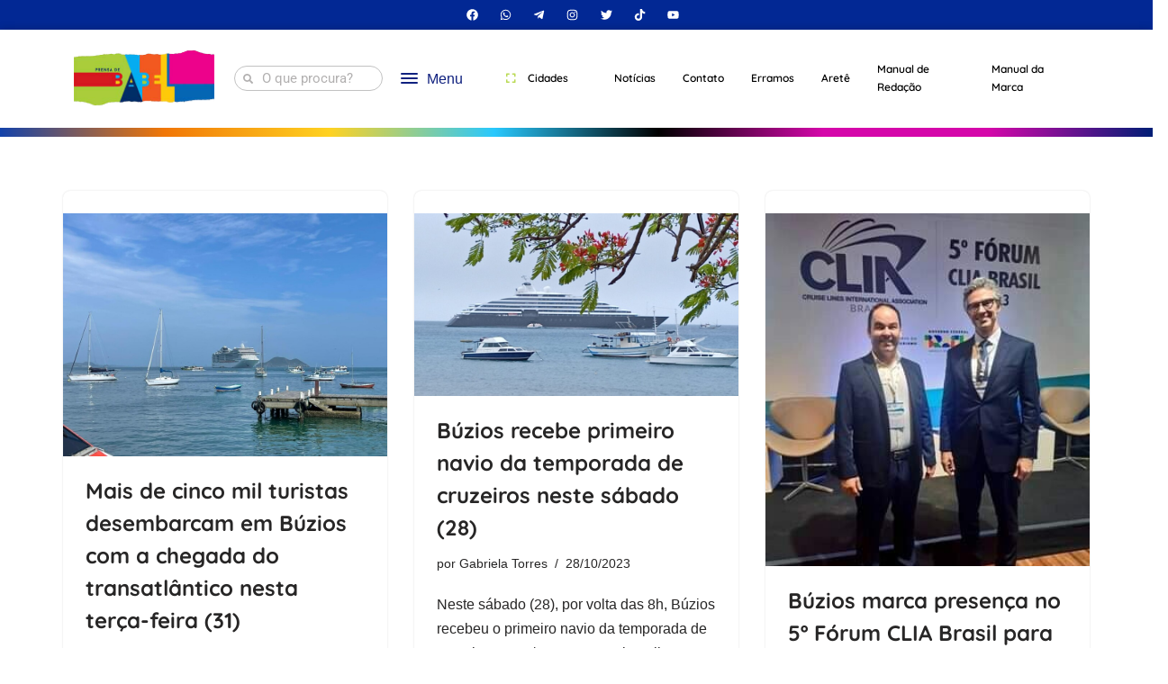

--- FILE ---
content_type: text/css; charset=utf-8
request_url: https://prensadebabel.com.br/wp-content/uploads/elementor/css/post-123668.css?ver=1768449947
body_size: 2341
content:
.elementor-123668 .elementor-element.elementor-element-796c7e0{--display:flex;--flex-direction:row;--container-widget-width:initial;--container-widget-height:100%;--container-widget-flex-grow:1;--container-widget-align-self:stretch;--flex-wrap-mobile:wrap;--justify-content:center;}.elementor-123668 .elementor-element.elementor-element-796c7e0:not(.elementor-motion-effects-element-type-background), .elementor-123668 .elementor-element.elementor-element-796c7e0 > .elementor-motion-effects-container > .elementor-motion-effects-layer{background-color:#022894;}.elementor-widget-icon-list .elementor-icon-list-item:not(:last-child):after{border-color:var( --e-global-color-text );}.elementor-widget-icon-list .elementor-icon-list-icon i{color:var( --e-global-color-primary );}.elementor-widget-icon-list .elementor-icon-list-icon svg{fill:var( --e-global-color-primary );}.elementor-widget-icon-list .elementor-icon-list-item > .elementor-icon-list-text, .elementor-widget-icon-list .elementor-icon-list-item > a{font-family:var( --e-global-typography-text-font-family ), Sans-serif;font-weight:var( --e-global-typography-text-font-weight );}.elementor-widget-icon-list .elementor-icon-list-text{color:var( --e-global-color-secondary );}.elementor-123668 .elementor-element.elementor-element-aee1a93 .elementor-icon-list-icon i{color:#FFFFFF;transition:color 0.3s;}.elementor-123668 .elementor-element.elementor-element-aee1a93 .elementor-icon-list-icon svg{fill:#FFFFFF;transition:fill 0.3s;}.elementor-123668 .elementor-element.elementor-element-aee1a93{--e-icon-list-icon-size:13px;--icon-vertical-offset:0px;}.elementor-123668 .elementor-element.elementor-element-aee1a93 .elementor-icon-list-text{transition:color 0.3s;}.elementor-123668 .elementor-element.elementor-element-d9ab6a1{--display:flex;--flex-direction:column;--container-widget-width:100%;--container-widget-height:initial;--container-widget-flex-grow:0;--container-widget-align-self:initial;--flex-wrap-mobile:wrap;--justify-content:center;}.elementor-123668 .elementor-element.elementor-element-d9ab6a1:not(.elementor-motion-effects-element-type-background), .elementor-123668 .elementor-element.elementor-element-d9ab6a1 > .elementor-motion-effects-container > .elementor-motion-effects-layer{background-color:#022894;}.elementor-123668 .elementor-element.elementor-element-649d584 .elementor-icon-list-icon i{color:#FFFFFF;transition:color 0.3s;}.elementor-123668 .elementor-element.elementor-element-649d584 .elementor-icon-list-icon svg{fill:#FFFFFF;transition:fill 0.3s;}.elementor-123668 .elementor-element.elementor-element-649d584{--e-icon-list-icon-size:13px;--icon-vertical-offset:0px;}.elementor-123668 .elementor-element.elementor-element-649d584 .elementor-icon-list-text{color:#FFFFFF;transition:color 0.3s;}.elementor-123668 .elementor-element.elementor-element-35b94fc{--display:flex;--flex-direction:row;--container-widget-width:calc( ( 1 - var( --container-widget-flex-grow ) ) * 100% );--container-widget-height:100%;--container-widget-flex-grow:1;--container-widget-align-self:stretch;--flex-wrap-mobile:wrap;--justify-content:center;--align-items:center;box-shadow:0px 0px 10px 0px rgba(0, 0, 0, 0.2);}.elementor-123668 .elementor-element.elementor-element-fe2355d{--display:flex;--justify-content:center;--align-items:center;--container-widget-width:calc( ( 1 - var( --container-widget-flex-grow ) ) * 100% );}.elementor-123668 .elementor-element.elementor-element-fe2355d.e-con{--flex-grow:0;--flex-shrink:0;}.elementor-widget-image .widget-image-caption{color:var( --e-global-color-text );font-family:var( --e-global-typography-text-font-family ), Sans-serif;font-weight:var( --e-global-typography-text-font-weight );}.elementor-123668 .elementor-element.elementor-element-b0fbb20 img{width:98%;}.elementor-123668 .elementor-element.elementor-element-0d46140{--display:flex;--justify-content:center;--align-items:center;--container-widget-width:calc( ( 1 - var( --container-widget-flex-grow ) ) * 100% );}.elementor-123668 .elementor-element.elementor-element-0d46140.e-con{--flex-grow:0;--flex-shrink:0;}.elementor-widget-search-form input[type="search"].elementor-search-form__input{font-family:var( --e-global-typography-text-font-family ), Sans-serif;font-weight:var( --e-global-typography-text-font-weight );}.elementor-widget-search-form .elementor-search-form__input,
					.elementor-widget-search-form .elementor-search-form__icon,
					.elementor-widget-search-form .elementor-lightbox .dialog-lightbox-close-button,
					.elementor-widget-search-form .elementor-lightbox .dialog-lightbox-close-button:hover,
					.elementor-widget-search-form.elementor-search-form--skin-full_screen input[type="search"].elementor-search-form__input{color:var( --e-global-color-text );fill:var( --e-global-color-text );}.elementor-widget-search-form .elementor-search-form__submit{font-family:var( --e-global-typography-text-font-family ), Sans-serif;font-weight:var( --e-global-typography-text-font-weight );background-color:var( --e-global-color-secondary );}.elementor-123668 .elementor-element.elementor-element-3a50546 .elementor-search-form__container{min-height:28px;}.elementor-123668 .elementor-element.elementor-element-3a50546 .elementor-search-form__submit{min-width:28px;}body:not(.rtl) .elementor-123668 .elementor-element.elementor-element-3a50546 .elementor-search-form__icon{padding-left:calc(28px / 3);}body.rtl .elementor-123668 .elementor-element.elementor-element-3a50546 .elementor-search-form__icon{padding-right:calc(28px / 3);}.elementor-123668 .elementor-element.elementor-element-3a50546 .elementor-search-form__input, .elementor-123668 .elementor-element.elementor-element-3a50546.elementor-search-form--button-type-text .elementor-search-form__submit{padding-left:calc(28px / 3);padding-right:calc(28px / 3);}.elementor-123668 .elementor-element.elementor-element-3a50546 .elementor-search-form__icon{--e-search-form-icon-size-minimal:11px;}.elementor-123668 .elementor-element.elementor-element-3a50546 .elementor-search-form__input,
					.elementor-123668 .elementor-element.elementor-element-3a50546 .elementor-search-form__icon,
					.elementor-123668 .elementor-element.elementor-element-3a50546 .elementor-lightbox .dialog-lightbox-close-button,
					.elementor-123668 .elementor-element.elementor-element-3a50546 .elementor-lightbox .dialog-lightbox-close-button:hover,
					.elementor-123668 .elementor-element.elementor-element-3a50546.elementor-search-form--skin-full_screen input[type="search"].elementor-search-form__input{color:#7F7C7C;fill:#7F7C7C;}.elementor-123668 .elementor-element.elementor-element-3a50546:not(.elementor-search-form--skin-full_screen) .elementor-search-form__container{background-color:#FFFFFF;border-color:#C2C2C2;border-width:1px 1px 1px 1px;border-radius:115px;}.elementor-123668 .elementor-element.elementor-element-3a50546.elementor-search-form--skin-full_screen input[type="search"].elementor-search-form__input{background-color:#FFFFFF;border-color:#C2C2C2;border-width:1px 1px 1px 1px;border-radius:115px;}.elementor-123668 .elementor-element.elementor-element-927d11c{--display:flex;--flex-direction:row;--container-widget-width:calc( ( 1 - var( --container-widget-flex-grow ) ) * 100% );--container-widget-height:100%;--container-widget-flex-grow:1;--container-widget-align-self:stretch;--flex-wrap-mobile:wrap;--justify-content:center;--align-items:center;--gap:0px 0px;--row-gap:0px;--column-gap:0px;--flex-wrap:wrap;--align-content:center;}.elementor-123668 .elementor-element.elementor-element-927d11c.e-con{--flex-grow:0;--flex-shrink:0;}.ha-offcanvas-content.ha-offcanvas-content-c125a87{width:310px;}.ha-offcanvas-content.ha-offcanvas-content-c125a87.ha-offcanvas-content-top, .ha-offcanvas-content.ha-offcanvas-content-c125a87.ha-offcanvas-content-bottom{width:100%;height:310px;}.ha-offcanvas-content-reveal.ha-offcanvas-content-c125a87-open.ha-offcanvas-content-left .ha-offcanvas-container,
                    .ha-offcanvas-content-push.ha-offcanvas-content-c125a87-open.ha-offcanvas-content-left .ha-offcanvas-container,
                    .ha-offcanvas-content-slide-along.ha-offcanvas-content-c125a87-open.ha-offcanvas-content-left .ha-offcanvas-container{transform:translate3d(310px, 0, 0);}.ha-offcanvas-content-reveal.ha-offcanvas-content-c125a87-open.ha-offcanvas-content-right .ha-offcanvas-container,
                    .ha-offcanvas-content-push.ha-offcanvas-content-c125a87-open.ha-offcanvas-content-right .ha-offcanvas-container,
                    .ha-offcanvas-content-slide-along.ha-offcanvas-content-c125a87-open.ha-offcanvas-content-right .ha-offcanvas-container{transform:translate3d(-310px, 0, 0);}.ha-offcanvas-content-reveal.ha-offcanvas-content-c125a87-open.ha-offcanvas-content-top .ha-offcanvas-container,
                    .ha-offcanvas-content-push.ha-offcanvas-content-c125a87-open.ha-offcanvas-content-top .ha-offcanvas-container,
                    .ha-offcanvas-content-slide-along.ha-offcanvas-content-c125a87-open.ha-offcanvas-content-top .ha-offcanvas-container{transform:translate3d(0, 310px, 0);}.ha-offcanvas-content-reveal.ha-offcanvas-content-c125a87-open.ha-offcanvas-content-bottom .ha-offcanvas-container,
                    .ha-offcanvas-content-push.ha-offcanvas-content-c125a87-open.ha-offcanvas-content-bottom .ha-offcanvas-container,
                    .ha-offcanvas-content-slide-along.ha-offcanvas-content-c125a87-open.ha-offcanvas-content-bottom .ha-offcanvas-container{transform:translate3d(0, -310px, 0);}.elementor-123668 .elementor-element.elementor-element-c125a87 .ha-offcanvas-toggle-wrap{text-align:left;}.elementor-123668 .elementor-element.elementor-element-c125a87 .ha-hamburger-box{font-size:5pt;}.elementor-123668 .elementor-element.elementor-element-c125a87 .ha-offcanvas-toggle{color:#10217F;}.elementor-123668 .elementor-element.elementor-element-c125a87 .ha-offcanvas-toggle svg{fill:#10217F;}.elementor-123668 .elementor-element.elementor-element-c125a87 .ha-hamburger-inner, .elementor-123668 .elementor-element.elementor-element-c125a87 .ha-hamburger-inner::before, .elementor-123668 .elementor-element.elementor-element-c125a87 .ha-hamburger-inner::after{background-color:#10217F;}.ha-offcanvas-content.ha-offcanvas-content-c125a87 .ha-offcanvas-close-c125a87{font-size:28px;}.ha-offcanvas-content.ha-offcanvas-content-c125a87 .ha-offcanvas-close-c125a87 .ha-offcanvas-close-bar-close-title-before{margin-left:5px;}.elementor-123668 .elementor-element.elementor-element-878be51{--display:flex;--justify-content:center;--align-items:center;--container-widget-width:calc( ( 1 - var( --container-widget-flex-grow ) ) * 100% );}.elementor-widget-ha-nav-menu .ha-navbar-nav > li > a{font-family:var( --e-global-typography-primary-font-family ), Sans-serif;font-weight:var( --e-global-typography-primary-font-weight );}.elementor-widget-ha-nav-menu .ha-navbar-nav .ha-submenu-panel > li > a{font-family:var( --e-global-typography-primary-font-family ), Sans-serif;font-weight:var( --e-global-typography-primary-font-weight );}.elementor-widget-ha-nav-menu .ha-menu-hamburger:hover .ha-menu-hamburger-icon{background-color:var( --e-global-color-primary );}.elementor-widget-ha-nav-menu .ha-menu-hamburger:hover > .ha-menu-icon{color:var( --e-global-color-primary );}.elementor-widget-ha-nav-menu .ha-menu-close{font-family:var( --e-global-typography-primary-font-family ), Sans-serif;font-weight:var( --e-global-typography-primary-font-weight );color:var( --e-global-color-primary );}.elementor-widget-ha-nav-menu .ha-menu-close:hover{color:var( --e-global-color-primary );}.elementor-123668 .elementor-element.elementor-element-deaca4d .ha-menu-container{height:42px;border-radius:0px 0px 0px 0px;}.elementor-123668 .elementor-element.elementor-element-deaca4d .ha-navbar-nav > li > a{padding:0px 15px 0px 15px;font-family:"Quicksand", Sans-serif;font-size:12px;font-weight:600;color:#000000;}.elementor-123668 .elementor-element.elementor-element-deaca4d .ha-menu-nav-link-icon-position-top .ha-menu-icon{padding-bottom:13px;}.elementor-123668 .elementor-element.elementor-element-deaca4d .ha-menu-nav-link-icon-position-left .ha-menu-icon{padding-right:13px;}.elementor-123668 .elementor-element.elementor-element-deaca4d .ha-menu-nav-link-icon-position-right .ha-menu-icon{padding-left:13px;}.elementor-123668 .elementor-element.elementor-element-deaca4d .ha-navbar-nav > li > a:hover{color:#707070;}.elementor-123668 .elementor-element.elementor-element-deaca4d .ha-navbar-nav > li > a:focus{color:#707070;}.elementor-123668 .elementor-element.elementor-element-deaca4d .ha-navbar-nav > li > a:active{color:#707070;}.elementor-123668 .elementor-element.elementor-element-deaca4d .ha-navbar-nav > li:hover > a{color:#707070;}.elementor-123668 .elementor-element.elementor-element-deaca4d .ha-navbar-nav > li:hover > a .ha-submenu-indicator{color:#707070;}.elementor-123668 .elementor-element.elementor-element-deaca4d .ha-navbar-nav > li > a:hover .ha-submenu-indicator{color:#707070;}.elementor-123668 .elementor-element.elementor-element-deaca4d .ha-navbar-nav > li > a:focus .ha-submenu-indicator{color:#707070;}.elementor-123668 .elementor-element.elementor-element-deaca4d .ha-navbar-nav > li > a:active .ha-submenu-indicator{color:#707070;}.elementor-123668 .elementor-element.elementor-element-deaca4d .ha-navbar-nav li a .ha-submenu-indicator-wrap svg{height:10.5px;width:auto;color:#FFFFFF;}.elementor-123668 .elementor-element.elementor-element-deaca4d .ha-navbar-nav li a:hover .ha-submenu-indicator-wrap svg{color:#000000;}.elementor-123668 .elementor-element.elementor-element-deaca4d .ha-navbar-nav .ha-submenu-panel > li > a{color:#000000;}.elementor-123668 .elementor-element.elementor-element-deaca4d .ha-navbar-nav .ha-submenu-panel > li > a:hover{color:#707070;}.elementor-123668 .elementor-element.elementor-element-deaca4d .ha-navbar-nav .ha-submenu-panel > li > a:focus{color:#707070;}.elementor-123668 .elementor-element.elementor-element-deaca4d .ha-navbar-nav .ha-submenu-panel > li > a:active{color:#707070;}.elementor-123668 .elementor-element.elementor-element-deaca4d .ha-navbar-nav .ha-submenu-panel > li:hover > a{color:#707070;}.elementor-123668 .elementor-element.elementor-element-deaca4d .ha-navbar-nav .ha-submenu-panel > li.current-menu-item > a{color:#707070 !important;}.elementor-123668 .elementor-element.elementor-element-deaca4d .ha-submenu-panel{padding:0px 0px 0px 0px;}.elementor-123668 .elementor-element.elementor-element-deaca4d .ha-navbar-nav .ha-submenu-panel{border-radius:0px 0px 0px 0px;min-width:220px;}.elementor-123668 .elementor-element.elementor-element-deaca4d .ha-menu-hamburger{float:right;}.elementor-123668 .elementor-element.elementor-element-deaca4d .ha-menu-hamburger .ha-menu-hamburger-icon{background-color:rgba(0, 0, 0, 0.5);}.elementor-123668 .elementor-element.elementor-element-deaca4d .ha-menu-hamburger > .ha-menu-icon{color:rgba(0, 0, 0, 0.5);}.elementor-123668 .elementor-element.elementor-element-deaca4d .ha-menu-hamburger:hover .ha-menu-hamburger-icon{background-color:rgba(0, 0, 0, 0.5);}.elementor-123668 .elementor-element.elementor-element-deaca4d .ha-menu-hamburger:hover > .ha-menu-icon{color:rgba(0, 0, 0, 0.5);}.elementor-123668 .elementor-element.elementor-element-deaca4d .ha-menu-close{color:rgba(51, 51, 51, 1);}.elementor-123668 .elementor-element.elementor-element-deaca4d .ha-menu-close:hover{color:rgba(0, 0, 0, 0.5);}.elementor-123668 .elementor-element.elementor-element-deaca4d.elementor-element{--align-self:center;}.elementor-123668 .elementor-element.elementor-element-283b153{--display:grid;--e-con-grid-template-columns:repeat(2, 1fr);--e-con-grid-template-rows:repeat(1, 1fr);--grid-auto-flow:row;}.ha-offcanvas-content.ha-offcanvas-content-02d910b{width:310px;}.ha-offcanvas-content.ha-offcanvas-content-02d910b.ha-offcanvas-content-top, .ha-offcanvas-content.ha-offcanvas-content-02d910b.ha-offcanvas-content-bottom{width:100%;height:310px;}.ha-offcanvas-content-reveal.ha-offcanvas-content-02d910b-open.ha-offcanvas-content-left .ha-offcanvas-container,
                    .ha-offcanvas-content-push.ha-offcanvas-content-02d910b-open.ha-offcanvas-content-left .ha-offcanvas-container,
                    .ha-offcanvas-content-slide-along.ha-offcanvas-content-02d910b-open.ha-offcanvas-content-left .ha-offcanvas-container{transform:translate3d(310px, 0, 0);}.ha-offcanvas-content-reveal.ha-offcanvas-content-02d910b-open.ha-offcanvas-content-right .ha-offcanvas-container,
                    .ha-offcanvas-content-push.ha-offcanvas-content-02d910b-open.ha-offcanvas-content-right .ha-offcanvas-container,
                    .ha-offcanvas-content-slide-along.ha-offcanvas-content-02d910b-open.ha-offcanvas-content-right .ha-offcanvas-container{transform:translate3d(-310px, 0, 0);}.ha-offcanvas-content-reveal.ha-offcanvas-content-02d910b-open.ha-offcanvas-content-top .ha-offcanvas-container,
                    .ha-offcanvas-content-push.ha-offcanvas-content-02d910b-open.ha-offcanvas-content-top .ha-offcanvas-container,
                    .ha-offcanvas-content-slide-along.ha-offcanvas-content-02d910b-open.ha-offcanvas-content-top .ha-offcanvas-container{transform:translate3d(0, 310px, 0);}.ha-offcanvas-content-reveal.ha-offcanvas-content-02d910b-open.ha-offcanvas-content-bottom .ha-offcanvas-container,
                    .ha-offcanvas-content-push.ha-offcanvas-content-02d910b-open.ha-offcanvas-content-bottom .ha-offcanvas-container,
                    .ha-offcanvas-content-slide-along.ha-offcanvas-content-02d910b-open.ha-offcanvas-content-bottom .ha-offcanvas-container{transform:translate3d(0, -310px, 0);}.elementor-123668 .elementor-element.elementor-element-02d910b .ha-offcanvas-toggle-wrap{text-align:left;}.elementor-123668 .elementor-element.elementor-element-02d910b .ha-hamburger-box{font-size:5pt;}.elementor-123668 .elementor-element.elementor-element-02d910b .ha-offcanvas-toggle{color:#10217F;}.elementor-123668 .elementor-element.elementor-element-02d910b .ha-offcanvas-toggle svg{fill:#10217F;}.elementor-123668 .elementor-element.elementor-element-02d910b .ha-hamburger-inner, .elementor-123668 .elementor-element.elementor-element-02d910b .ha-hamburger-inner::before, .elementor-123668 .elementor-element.elementor-element-02d910b .ha-hamburger-inner::after{background-color:#10217F;}.ha-offcanvas-content.ha-offcanvas-content-02d910b .ha-offcanvas-close-02d910b{font-size:28px;}.ha-offcanvas-content.ha-offcanvas-content-02d910b .ha-offcanvas-close-02d910b .ha-offcanvas-close-bar-close-title-before{margin-left:5px;}.elementor-123668 .elementor-element.elementor-element-5e82642{--display:flex;--min-height:6px;--flex-direction:row;--container-widget-width:calc( ( 1 - var( --container-widget-flex-grow ) ) * 100% );--container-widget-height:100%;--container-widget-flex-grow:1;--container-widget-align-self:stretch;--flex-wrap-mobile:wrap;--justify-content:center;--align-items:center;--gap:0px 0px;--row-gap:0px;--column-gap:0px;--flex-wrap:nowrap;--margin-top:0px;--margin-bottom:0px;--margin-left:0px;--margin-right:0px;--padding-top:0px;--padding-bottom:0px;--padding-left:0px;--padding-right:0px;}.elementor-123668 .elementor-element.elementor-element-31c8204{--display:flex;}.elementor-123668 .elementor-element.elementor-element-31c8204:not(.elementor-motion-effects-element-type-background), .elementor-123668 .elementor-element.elementor-element-31c8204 > .elementor-motion-effects-container > .elementor-motion-effects-layer{background-color:#1342AA;}.elementor-123668 .elementor-element.elementor-element-0e48e1c{--display:flex;}.elementor-123668 .elementor-element.elementor-element-0e48e1c:not(.elementor-motion-effects-element-type-background), .elementor-123668 .elementor-element.elementor-element-0e48e1c > .elementor-motion-effects-container > .elementor-motion-effects-layer{background-color:#F17706;}.elementor-123668 .elementor-element.elementor-element-ab2fdfe{--display:flex;}.elementor-123668 .elementor-element.elementor-element-ab2fdfe:not(.elementor-motion-effects-element-type-background), .elementor-123668 .elementor-element.elementor-element-ab2fdfe > .elementor-motion-effects-container > .elementor-motion-effects-layer{background-color:#FFD221;}.elementor-123668 .elementor-element.elementor-element-34f31b6{--display:flex;}.elementor-123668 .elementor-element.elementor-element-34f31b6:not(.elementor-motion-effects-element-type-background), .elementor-123668 .elementor-element.elementor-element-34f31b6 > .elementor-motion-effects-container > .elementor-motion-effects-layer{background-color:#000000;}.elementor-123668 .elementor-element.elementor-element-3d9cb8b{--display:flex;}.elementor-123668 .elementor-element.elementor-element-3d9cb8b:not(.elementor-motion-effects-element-type-background), .elementor-123668 .elementor-element.elementor-element-3d9cb8b > .elementor-motion-effects-container > .elementor-motion-effects-layer{background-color:#D507AA;}.elementor-123668 .elementor-element.elementor-element-63cb800{--display:flex;}.elementor-123668 .elementor-element.elementor-element-63cb800:not(.elementor-motion-effects-element-type-background), .elementor-123668 .elementor-element.elementor-element-63cb800 > .elementor-motion-effects-container > .elementor-motion-effects-layer{background-color:#B4D509;}.elementor-123668 .elementor-element.elementor-element-e93446c{--display:flex;}.elementor-123668 .elementor-element.elementor-element-e93446c:not(.elementor-motion-effects-element-type-background), .elementor-123668 .elementor-element.elementor-element-e93446c > .elementor-motion-effects-container > .elementor-motion-effects-layer{background-color:#28C8FD;}.elementor-123668 .elementor-element.elementor-element-9b2e4ac{--display:flex;}.elementor-123668 .elementor-element.elementor-element-9b2e4ac:not(.elementor-motion-effects-element-type-background), .elementor-123668 .elementor-element.elementor-element-9b2e4ac > .elementor-motion-effects-container > .elementor-motion-effects-layer{background-color:#B4D509;}.elementor-123668 .elementor-element.elementor-element-125d457{--display:flex;}.elementor-123668 .elementor-element.elementor-element-125d457:not(.elementor-motion-effects-element-type-background), .elementor-123668 .elementor-element.elementor-element-125d457 > .elementor-motion-effects-container > .elementor-motion-effects-layer{background-color:#F17706;}.elementor-123668 .elementor-element.elementor-element-59febc1{--display:flex;}.elementor-123668 .elementor-element.elementor-element-59febc1:not(.elementor-motion-effects-element-type-background), .elementor-123668 .elementor-element.elementor-element-59febc1 > .elementor-motion-effects-container > .elementor-motion-effects-layer{background-color:#001E75;}.elementor-123668 .elementor-element.elementor-element-65a048c{--display:flex;}.elementor-123668 .elementor-element.elementor-element-65a048c:not(.elementor-motion-effects-element-type-background), .elementor-123668 .elementor-element.elementor-element-65a048c > .elementor-motion-effects-container > .elementor-motion-effects-layer{background-color:#FFD221;}.elementor-123668 .elementor-element.elementor-element-fe32a8a{--display:flex;}.elementor-123668 .elementor-element.elementor-element-fe32a8a:not(.elementor-motion-effects-element-type-background), .elementor-123668 .elementor-element.elementor-element-fe32a8a > .elementor-motion-effects-container > .elementor-motion-effects-layer{background-color:#D507AA;}.elementor-123668 .elementor-element.elementor-element-438883f{--display:flex;}.elementor-123668 .elementor-element.elementor-element-438883f:not(.elementor-motion-effects-element-type-background), .elementor-123668 .elementor-element.elementor-element-438883f > .elementor-motion-effects-container > .elementor-motion-effects-layer{background-color:#2651A8;}.elementor-123668 .elementor-element.elementor-element-d0b633a{--display:flex;--flex-direction:column;--container-widget-width:100%;--container-widget-height:initial;--container-widget-flex-grow:0;--container-widget-align-self:initial;--flex-wrap-mobile:wrap;--margin-top:0px;--margin-bottom:0px;--margin-left:0px;--margin-right:0px;--padding-top:0px;--padding-bottom:0px;--padding-left:0px;--padding-right:0px;}.elementor-theme-builder-content-area{height:400px;}.elementor-location-header:before, .elementor-location-footer:before{content:"";display:table;clear:both;}@media(max-width:1024px){ .elementor-123668 .elementor-element.elementor-element-deaca4d .ha-menu-container{background-color:#FFFFFF;max-width:350px;} .elementor-123668 .elementor-element.elementor-element-deaca4d .ha-nav-identity-panel{padding:10px 0px 10px 0px;} .elementor-123668 .elementor-element.elementor-element-deaca4d .ha-menu-offcanvas-elements{--offcanvas-left-offset:-350px;}.elementor-123668 .elementor-element.elementor-element-deaca4d .ha-menu-container{border-radius:0px 0px 0px 0px;}.elementor-123668 .elementor-element.elementor-element-deaca4d .ha-navbar-nav > li > a{padding:10px 15px 10px 15px;}.elementor-123668 .elementor-element.elementor-element-deaca4d .ha-navbar-nav .ha-submenu-panel{border-radius:0px 0px 0px 0px;}.elementor-123668 .elementor-element.elementor-element-deaca4d .ha-menu-hamburger{padding:8px 8px 8px 8px;border-radius:3px;}.elementor-123668 .elementor-element.elementor-element-deaca4d .ha-menu-hamburger .ha-menu-icon{width:24px;height:24px;}.elementor-123668 .elementor-element.elementor-element-deaca4d .ha-menu-close{padding:8px 8px 8px 8px;margin:12px 12px 12px 12px;width:45px;border-radius:3px;}.elementor-123668 .elementor-element.elementor-element-deaca4d .ha-nav-logo > img{max-width:160px;max-height:60px;}.elementor-123668 .elementor-element.elementor-element-deaca4d .ha-nav-logo{margin:5px 0px 5px 0px;padding:5px 5px 5px 5px;}.elementor-123668 .elementor-element.elementor-element-283b153{--grid-auto-flow:row;}}@media(max-width:767px){.elementor-123668 .elementor-element.elementor-element-35b94fc{--flex-wrap:wrap;}.elementor-123668 .elementor-element.elementor-element-c125a87 .ha-hamburger-box{font-size:10pt;} .elementor-123668 .elementor-element.elementor-element-deaca4d .ha-menu-container{background-color:#FFFFFF;max-width:350px;} .elementor-123668 .elementor-element.elementor-element-deaca4d .ha-menu-offcanvas-elements{--offcanvas-left-offset:-350px;}.elementor-123668 .elementor-element.elementor-element-deaca4d .ha-nav-logo > img{max-width:120px;max-height:50px;}.elementor-123668 .elementor-element.elementor-element-283b153{--e-con-grid-template-columns:repeat(2, 1fr);--e-con-grid-template-rows:repeat(1, 1fr);--grid-auto-flow:row;--justify-items:center;--align-items:center;}.elementor-123668 .elementor-element.elementor-element-9a9c1e9{text-align:center;}.elementor-123668 .elementor-element.elementor-element-9a9c1e9 img{width:95%;}.elementor-123668 .elementor-element.elementor-element-02d910b .ha-hamburger-box{font-size:10pt;}}@media(min-width:768px){.elementor-123668 .elementor-element.elementor-element-fe2355d{--width:15.797%;}.elementor-123668 .elementor-element.elementor-element-0d46140{--width:16.196%;}.elementor-123668 .elementor-element.elementor-element-927d11c{--width:9%;}.elementor-123668 .elementor-element.elementor-element-5e82642{--width:100%;}}

--- FILE ---
content_type: text/css; charset=utf-8
request_url: https://prensadebabel.com.br/wp-content/uploads/elementor/css/post-131959.css?ver=1768449951
body_size: 441
content:
.elementor-131959 .elementor-element.elementor-element-53ee81d{--display:flex;--flex-direction:row;--container-widget-width:calc( ( 1 - var( --container-widget-flex-grow ) ) * 100% );--container-widget-height:100%;--container-widget-flex-grow:1;--container-widget-align-self:stretch;--flex-wrap-mobile:wrap;--justify-content:space-evenly;--align-items:center;--gap:0px 0px;--row-gap:0px;--column-gap:0px;--flex-wrap:nowrap;}.elementor-131959 .elementor-element.elementor-element-53ee81d:not(.elementor-motion-effects-element-type-background), .elementor-131959 .elementor-element.elementor-element-53ee81d > .elementor-motion-effects-container > .elementor-motion-effects-layer{background-color:#FFFFFF;}.elementor-131959 .elementor-element.elementor-element-d882bd7{--display:flex;}.elementor-widget-icon-list .elementor-icon-list-item:not(:last-child):after{border-color:var( --e-global-color-text );}.elementor-widget-icon-list .elementor-icon-list-icon i{color:var( --e-global-color-primary );}.elementor-widget-icon-list .elementor-icon-list-icon svg{fill:var( --e-global-color-primary );}.elementor-widget-icon-list .elementor-icon-list-item > .elementor-icon-list-text, .elementor-widget-icon-list .elementor-icon-list-item > a{font-family:var( --e-global-typography-text-font-family ), Sans-serif;font-weight:var( --e-global-typography-text-font-weight );}.elementor-widget-icon-list .elementor-icon-list-text{color:var( --e-global-color-secondary );}.elementor-131959 .elementor-element.elementor-element-0fa1021 .elementor-icon-list-items:not(.elementor-inline-items) .elementor-icon-list-item:not(:last-child){padding-bottom:calc(7px/2);}.elementor-131959 .elementor-element.elementor-element-0fa1021 .elementor-icon-list-items:not(.elementor-inline-items) .elementor-icon-list-item:not(:first-child){margin-top:calc(7px/2);}.elementor-131959 .elementor-element.elementor-element-0fa1021 .elementor-icon-list-items.elementor-inline-items .elementor-icon-list-item{margin-right:calc(7px/2);margin-left:calc(7px/2);}.elementor-131959 .elementor-element.elementor-element-0fa1021 .elementor-icon-list-items.elementor-inline-items{margin-right:calc(-7px/2);margin-left:calc(-7px/2);}body.rtl .elementor-131959 .elementor-element.elementor-element-0fa1021 .elementor-icon-list-items.elementor-inline-items .elementor-icon-list-item:after{left:calc(-7px/2);}body:not(.rtl) .elementor-131959 .elementor-element.elementor-element-0fa1021 .elementor-icon-list-items.elementor-inline-items .elementor-icon-list-item:after{right:calc(-7px/2);}.elementor-131959 .elementor-element.elementor-element-0fa1021 .elementor-icon-list-icon i{color:#000000;transition:color 0.3s;}.elementor-131959 .elementor-element.elementor-element-0fa1021 .elementor-icon-list-icon svg{fill:#000000;transition:fill 0.3s;}.elementor-131959 .elementor-element.elementor-element-0fa1021{--e-icon-list-icon-size:14px;--icon-vertical-offset:0px;}.elementor-131959 .elementor-element.elementor-element-0fa1021 .elementor-icon-list-item > .elementor-icon-list-text, .elementor-131959 .elementor-element.elementor-element-0fa1021 .elementor-icon-list-item > a{font-family:"Lato", Sans-serif;font-weight:600;}.elementor-131959 .elementor-element.elementor-element-0fa1021 .elementor-icon-list-text{color:#000000;transition:color 0.3s;}.elementor-131959 .elementor-element.elementor-element-74d7030{--display:flex;border-style:solid;--border-style:solid;border-width:0px 0px 0px 1px;--border-top-width:0px;--border-right-width:0px;--border-bottom-width:0px;--border-left-width:1px;border-color:#E6E6E6;--border-color:#E6E6E6;--border-radius:0px 0px 0px 0px;}.elementor-131959 .elementor-element.elementor-element-58682f0 .elementor-icon-list-items:not(.elementor-inline-items) .elementor-icon-list-item:not(:last-child){padding-bottom:calc(7px/2);}.elementor-131959 .elementor-element.elementor-element-58682f0 .elementor-icon-list-items:not(.elementor-inline-items) .elementor-icon-list-item:not(:first-child){margin-top:calc(7px/2);}.elementor-131959 .elementor-element.elementor-element-58682f0 .elementor-icon-list-items.elementor-inline-items .elementor-icon-list-item{margin-right:calc(7px/2);margin-left:calc(7px/2);}.elementor-131959 .elementor-element.elementor-element-58682f0 .elementor-icon-list-items.elementor-inline-items{margin-right:calc(-7px/2);margin-left:calc(-7px/2);}body.rtl .elementor-131959 .elementor-element.elementor-element-58682f0 .elementor-icon-list-items.elementor-inline-items .elementor-icon-list-item:after{left:calc(-7px/2);}body:not(.rtl) .elementor-131959 .elementor-element.elementor-element-58682f0 .elementor-icon-list-items.elementor-inline-items .elementor-icon-list-item:after{right:calc(-7px/2);}.elementor-131959 .elementor-element.elementor-element-58682f0 .elementor-icon-list-icon i{color:#000000;transition:color 0.3s;}.elementor-131959 .elementor-element.elementor-element-58682f0 .elementor-icon-list-icon svg{fill:#000000;transition:fill 0.3s;}.elementor-131959 .elementor-element.elementor-element-58682f0{--e-icon-list-icon-size:14px;--icon-vertical-offset:0px;}.elementor-131959 .elementor-element.elementor-element-58682f0 .elementor-icon-list-item > .elementor-icon-list-text, .elementor-131959 .elementor-element.elementor-element-58682f0 .elementor-icon-list-item > a{font-family:"Lato", Sans-serif;font-weight:600;}.elementor-131959 .elementor-element.elementor-element-58682f0 .elementor-icon-list-text{color:#000000;transition:color 0.3s;}.elementor-131959 .elementor-element.elementor-element-cca0bb3{--display:flex;border-style:solid;--border-style:solid;border-width:0px 0px 0px 1px;--border-top-width:0px;--border-right-width:0px;--border-bottom-width:0px;--border-left-width:1px;border-color:#E6E6E6;--border-color:#E6E6E6;--border-radius:0px 0px 0px 0px;}.elementor-131959 .elementor-element.elementor-element-2d3b189 .elementor-icon-list-items:not(.elementor-inline-items) .elementor-icon-list-item:not(:last-child){padding-bottom:calc(7px/2);}.elementor-131959 .elementor-element.elementor-element-2d3b189 .elementor-icon-list-items:not(.elementor-inline-items) .elementor-icon-list-item:not(:first-child){margin-top:calc(7px/2);}.elementor-131959 .elementor-element.elementor-element-2d3b189 .elementor-icon-list-items.elementor-inline-items .elementor-icon-list-item{margin-right:calc(7px/2);margin-left:calc(7px/2);}.elementor-131959 .elementor-element.elementor-element-2d3b189 .elementor-icon-list-items.elementor-inline-items{margin-right:calc(-7px/2);margin-left:calc(-7px/2);}body.rtl .elementor-131959 .elementor-element.elementor-element-2d3b189 .elementor-icon-list-items.elementor-inline-items .elementor-icon-list-item:after{left:calc(-7px/2);}body:not(.rtl) .elementor-131959 .elementor-element.elementor-element-2d3b189 .elementor-icon-list-items.elementor-inline-items .elementor-icon-list-item:after{right:calc(-7px/2);}.elementor-131959 .elementor-element.elementor-element-2d3b189 .elementor-icon-list-icon i{color:#000000;transition:color 0.3s;}.elementor-131959 .elementor-element.elementor-element-2d3b189 .elementor-icon-list-icon svg{fill:#000000;transition:fill 0.3s;}.elementor-131959 .elementor-element.elementor-element-2d3b189{--e-icon-list-icon-size:14px;--icon-vertical-offset:0px;}.elementor-131959 .elementor-element.elementor-element-2d3b189 .elementor-icon-list-item > .elementor-icon-list-text, .elementor-131959 .elementor-element.elementor-element-2d3b189 .elementor-icon-list-item > a{font-family:"Lato", Sans-serif;font-weight:600;}.elementor-131959 .elementor-element.elementor-element-2d3b189 .elementor-icon-list-text{color:#000000;transition:color 0.3s;}@media(min-width:768px){.elementor-131959 .elementor-element.elementor-element-53ee81d{--content-width:729px;}}

--- FILE ---
content_type: text/css; charset=utf-8
request_url: https://prensadebabel.com.br/wp-content/uploads/elementor/css/post-131044.css?ver=1768449947
body_size: -223
content:
.elementor-131044 .elementor-element.elementor-element-f159dd7{--display:flex;--flex-direction:column;--container-widget-width:100%;--container-widget-height:initial;--container-widget-flex-grow:0;--container-widget-align-self:initial;--flex-wrap-mobile:wrap;}#jet-popup-131044 .jet-popup__container{width:756px;}#jet-popup-131044 .jet-popup__inner{justify-content:center;align-items:flex-end;}#jet-popup-131044 .jet-popup__container-inner{justify-content:center;}#jet-popup-131044 .jet-popup__close-button{background-color:#FB1212;font-size:25px;width:42px;height:42px;}#jet-popup-131044 .jet-popup__close-button:before{font-size:25px;}#jet-popup-131044 .jet-popup__close-button svg{width:25px;}

--- FILE ---
content_type: application/javascript; charset=utf-8
request_url: https://fundingchoicesmessages.google.com/f/AGSKWxUQyzmPHrItTrCRS_tMHPLXcgkuBgXexk6DVNo2AAPmIS0rrQXVqywMUvzxZdfoRv5a6lfpVdwa-W8Cu8VM0BzMPYKk1QFZdkSAbe-921P1AOYI5rmwzwbRnoBdCu3RKDFeq9ljMmmVbTWzjYXNwunnNc5PxLDJo9JFadE1FzZn9c7TKTNmzWGDr8LP/_120x600.swf?.com/ads./dropdown_ad._650x350./ban160.php
body_size: -1291
content:
window['7775a734-1425-4f0d-8f39-538b136ab680'] = true;